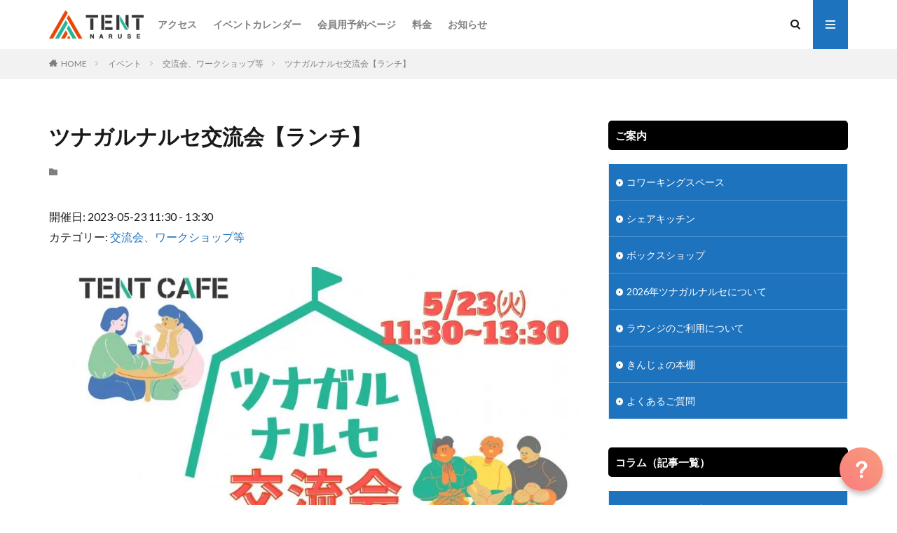

--- FILE ---
content_type: text/html; charset=UTF-8
request_url: https://www.tent-naruse.com/xo_event/20230523lunch/
body_size: 17935
content:

<!DOCTYPE html>

<html lang="ja" prefix="og: http://ogp.me/ns#" class="t-html 
">

<head prefix="og: http://ogp.me/ns# fb: http://ogp.me/ns/fb# article: http://ogp.me/ns/article#">
<meta charset="UTF-8">
<title>ツナガルナルセ交流会【ランチ】│町田市のコワーキングスペース &amp; シェアキッチンTENT成瀬</title>
<meta name='robots' content='max-image-preview:large' />
<link rel='dns-prefetch' href='//stats.wp.com' />
<link rel='preconnect' href='//c0.wp.com' />
<link rel='preconnect' href='//i0.wp.com' />
<link rel="alternate" title="oEmbed (JSON)" type="application/json+oembed" href="https://www.tent-naruse.com/wp-json/oembed/1.0/embed?url=https%3A%2F%2Fwww.tent-naruse.com%2Fxo_event%2F20230523lunch%2F" />
<link rel="alternate" title="oEmbed (XML)" type="text/xml+oembed" href="https://www.tent-naruse.com/wp-json/oembed/1.0/embed?url=https%3A%2F%2Fwww.tent-naruse.com%2Fxo_event%2F20230523lunch%2F&#038;format=xml" />
<style id='wp-img-auto-sizes-contain-inline-css' type='text/css'>
img:is([sizes=auto i],[sizes^="auto," i]){contain-intrinsic-size:3000px 1500px}
/*# sourceURL=wp-img-auto-sizes-contain-inline-css */
</style>
<link rel='stylesheet' id='dashicons-css' href='https://c0.wp.com/c/6.9/wp-includes/css/dashicons.min.css' type='text/css' media='all' />
<link rel='stylesheet' id='thickbox-css' href='https://c0.wp.com/c/6.9/wp-includes/js/thickbox/thickbox.css' type='text/css' media='all' />
<link rel='stylesheet' id='sbi_styles-css' href='https://www.tent-naruse.com/wp-content/plugins/instagram-feed/css/sbi-styles.min.css?ver=6.10.0' type='text/css' media='all' />
<link rel='stylesheet' id='wp-block-library-css' href='https://c0.wp.com/c/6.9/wp-includes/css/dist/block-library/style.min.css' type='text/css' media='all' />
<style id='wp-block-heading-inline-css' type='text/css'>
h1:where(.wp-block-heading).has-background,h2:where(.wp-block-heading).has-background,h3:where(.wp-block-heading).has-background,h4:where(.wp-block-heading).has-background,h5:where(.wp-block-heading).has-background,h6:where(.wp-block-heading).has-background{padding:1.25em 2.375em}h1.has-text-align-left[style*=writing-mode]:where([style*=vertical-lr]),h1.has-text-align-right[style*=writing-mode]:where([style*=vertical-rl]),h2.has-text-align-left[style*=writing-mode]:where([style*=vertical-lr]),h2.has-text-align-right[style*=writing-mode]:where([style*=vertical-rl]),h3.has-text-align-left[style*=writing-mode]:where([style*=vertical-lr]),h3.has-text-align-right[style*=writing-mode]:where([style*=vertical-rl]),h4.has-text-align-left[style*=writing-mode]:where([style*=vertical-lr]),h4.has-text-align-right[style*=writing-mode]:where([style*=vertical-rl]),h5.has-text-align-left[style*=writing-mode]:where([style*=vertical-lr]),h5.has-text-align-right[style*=writing-mode]:where([style*=vertical-rl]),h6.has-text-align-left[style*=writing-mode]:where([style*=vertical-lr]),h6.has-text-align-right[style*=writing-mode]:where([style*=vertical-rl]){rotate:180deg}
/*# sourceURL=https://c0.wp.com/c/6.9/wp-includes/blocks/heading/style.min.css */
</style>
<style id='wp-block-image-inline-css' type='text/css'>
.wp-block-image>a,.wp-block-image>figure>a{display:inline-block}.wp-block-image img{box-sizing:border-box;height:auto;max-width:100%;vertical-align:bottom}@media not (prefers-reduced-motion){.wp-block-image img.hide{visibility:hidden}.wp-block-image img.show{animation:show-content-image .4s}}.wp-block-image[style*=border-radius] img,.wp-block-image[style*=border-radius]>a{border-radius:inherit}.wp-block-image.has-custom-border img{box-sizing:border-box}.wp-block-image.aligncenter{text-align:center}.wp-block-image.alignfull>a,.wp-block-image.alignwide>a{width:100%}.wp-block-image.alignfull img,.wp-block-image.alignwide img{height:auto;width:100%}.wp-block-image .aligncenter,.wp-block-image .alignleft,.wp-block-image .alignright,.wp-block-image.aligncenter,.wp-block-image.alignleft,.wp-block-image.alignright{display:table}.wp-block-image .aligncenter>figcaption,.wp-block-image .alignleft>figcaption,.wp-block-image .alignright>figcaption,.wp-block-image.aligncenter>figcaption,.wp-block-image.alignleft>figcaption,.wp-block-image.alignright>figcaption{caption-side:bottom;display:table-caption}.wp-block-image .alignleft{float:left;margin:.5em 1em .5em 0}.wp-block-image .alignright{float:right;margin:.5em 0 .5em 1em}.wp-block-image .aligncenter{margin-left:auto;margin-right:auto}.wp-block-image :where(figcaption){margin-bottom:1em;margin-top:.5em}.wp-block-image.is-style-circle-mask img{border-radius:9999px}@supports ((-webkit-mask-image:none) or (mask-image:none)) or (-webkit-mask-image:none){.wp-block-image.is-style-circle-mask img{border-radius:0;-webkit-mask-image:url('data:image/svg+xml;utf8,<svg viewBox="0 0 100 100" xmlns="http://www.w3.org/2000/svg"><circle cx="50" cy="50" r="50"/></svg>');mask-image:url('data:image/svg+xml;utf8,<svg viewBox="0 0 100 100" xmlns="http://www.w3.org/2000/svg"><circle cx="50" cy="50" r="50"/></svg>');mask-mode:alpha;-webkit-mask-position:center;mask-position:center;-webkit-mask-repeat:no-repeat;mask-repeat:no-repeat;-webkit-mask-size:contain;mask-size:contain}}:root :where(.wp-block-image.is-style-rounded img,.wp-block-image .is-style-rounded img){border-radius:9999px}.wp-block-image figure{margin:0}.wp-lightbox-container{display:flex;flex-direction:column;position:relative}.wp-lightbox-container img{cursor:zoom-in}.wp-lightbox-container img:hover+button{opacity:1}.wp-lightbox-container button{align-items:center;backdrop-filter:blur(16px) saturate(180%);background-color:#5a5a5a40;border:none;border-radius:4px;cursor:zoom-in;display:flex;height:20px;justify-content:center;opacity:0;padding:0;position:absolute;right:16px;text-align:center;top:16px;width:20px;z-index:100}@media not (prefers-reduced-motion){.wp-lightbox-container button{transition:opacity .2s ease}}.wp-lightbox-container button:focus-visible{outline:3px auto #5a5a5a40;outline:3px auto -webkit-focus-ring-color;outline-offset:3px}.wp-lightbox-container button:hover{cursor:pointer;opacity:1}.wp-lightbox-container button:focus{opacity:1}.wp-lightbox-container button:focus,.wp-lightbox-container button:hover,.wp-lightbox-container button:not(:hover):not(:active):not(.has-background){background-color:#5a5a5a40;border:none}.wp-lightbox-overlay{box-sizing:border-box;cursor:zoom-out;height:100vh;left:0;overflow:hidden;position:fixed;top:0;visibility:hidden;width:100%;z-index:100000}.wp-lightbox-overlay .close-button{align-items:center;cursor:pointer;display:flex;justify-content:center;min-height:40px;min-width:40px;padding:0;position:absolute;right:calc(env(safe-area-inset-right) + 16px);top:calc(env(safe-area-inset-top) + 16px);z-index:5000000}.wp-lightbox-overlay .close-button:focus,.wp-lightbox-overlay .close-button:hover,.wp-lightbox-overlay .close-button:not(:hover):not(:active):not(.has-background){background:none;border:none}.wp-lightbox-overlay .lightbox-image-container{height:var(--wp--lightbox-container-height);left:50%;overflow:hidden;position:absolute;top:50%;transform:translate(-50%,-50%);transform-origin:top left;width:var(--wp--lightbox-container-width);z-index:9999999999}.wp-lightbox-overlay .wp-block-image{align-items:center;box-sizing:border-box;display:flex;height:100%;justify-content:center;margin:0;position:relative;transform-origin:0 0;width:100%;z-index:3000000}.wp-lightbox-overlay .wp-block-image img{height:var(--wp--lightbox-image-height);min-height:var(--wp--lightbox-image-height);min-width:var(--wp--lightbox-image-width);width:var(--wp--lightbox-image-width)}.wp-lightbox-overlay .wp-block-image figcaption{display:none}.wp-lightbox-overlay button{background:none;border:none}.wp-lightbox-overlay .scrim{background-color:#fff;height:100%;opacity:.9;position:absolute;width:100%;z-index:2000000}.wp-lightbox-overlay.active{visibility:visible}@media not (prefers-reduced-motion){.wp-lightbox-overlay.active{animation:turn-on-visibility .25s both}.wp-lightbox-overlay.active img{animation:turn-on-visibility .35s both}.wp-lightbox-overlay.show-closing-animation:not(.active){animation:turn-off-visibility .35s both}.wp-lightbox-overlay.show-closing-animation:not(.active) img{animation:turn-off-visibility .25s both}.wp-lightbox-overlay.zoom.active{animation:none;opacity:1;visibility:visible}.wp-lightbox-overlay.zoom.active .lightbox-image-container{animation:lightbox-zoom-in .4s}.wp-lightbox-overlay.zoom.active .lightbox-image-container img{animation:none}.wp-lightbox-overlay.zoom.active .scrim{animation:turn-on-visibility .4s forwards}.wp-lightbox-overlay.zoom.show-closing-animation:not(.active){animation:none}.wp-lightbox-overlay.zoom.show-closing-animation:not(.active) .lightbox-image-container{animation:lightbox-zoom-out .4s}.wp-lightbox-overlay.zoom.show-closing-animation:not(.active) .lightbox-image-container img{animation:none}.wp-lightbox-overlay.zoom.show-closing-animation:not(.active) .scrim{animation:turn-off-visibility .4s forwards}}@keyframes show-content-image{0%{visibility:hidden}99%{visibility:hidden}to{visibility:visible}}@keyframes turn-on-visibility{0%{opacity:0}to{opacity:1}}@keyframes turn-off-visibility{0%{opacity:1;visibility:visible}99%{opacity:0;visibility:visible}to{opacity:0;visibility:hidden}}@keyframes lightbox-zoom-in{0%{transform:translate(calc((-100vw + var(--wp--lightbox-scrollbar-width))/2 + var(--wp--lightbox-initial-left-position)),calc(-50vh + var(--wp--lightbox-initial-top-position))) scale(var(--wp--lightbox-scale))}to{transform:translate(-50%,-50%) scale(1)}}@keyframes lightbox-zoom-out{0%{transform:translate(-50%,-50%) scale(1);visibility:visible}99%{visibility:visible}to{transform:translate(calc((-100vw + var(--wp--lightbox-scrollbar-width))/2 + var(--wp--lightbox-initial-left-position)),calc(-50vh + var(--wp--lightbox-initial-top-position))) scale(var(--wp--lightbox-scale));visibility:hidden}}
/*# sourceURL=https://c0.wp.com/c/6.9/wp-includes/blocks/image/style.min.css */
</style>
<style id='wp-block-list-inline-css' type='text/css'>
ol,ul{box-sizing:border-box}:root :where(.wp-block-list.has-background){padding:1.25em 2.375em}
/*# sourceURL=https://c0.wp.com/c/6.9/wp-includes/blocks/list/style.min.css */
</style>
<style id='wp-block-columns-inline-css' type='text/css'>
.wp-block-columns{box-sizing:border-box;display:flex;flex-wrap:wrap!important}@media (min-width:782px){.wp-block-columns{flex-wrap:nowrap!important}}.wp-block-columns{align-items:normal!important}.wp-block-columns.are-vertically-aligned-top{align-items:flex-start}.wp-block-columns.are-vertically-aligned-center{align-items:center}.wp-block-columns.are-vertically-aligned-bottom{align-items:flex-end}@media (max-width:781px){.wp-block-columns:not(.is-not-stacked-on-mobile)>.wp-block-column{flex-basis:100%!important}}@media (min-width:782px){.wp-block-columns:not(.is-not-stacked-on-mobile)>.wp-block-column{flex-basis:0;flex-grow:1}.wp-block-columns:not(.is-not-stacked-on-mobile)>.wp-block-column[style*=flex-basis]{flex-grow:0}}.wp-block-columns.is-not-stacked-on-mobile{flex-wrap:nowrap!important}.wp-block-columns.is-not-stacked-on-mobile>.wp-block-column{flex-basis:0;flex-grow:1}.wp-block-columns.is-not-stacked-on-mobile>.wp-block-column[style*=flex-basis]{flex-grow:0}:where(.wp-block-columns){margin-bottom:1.75em}:where(.wp-block-columns.has-background){padding:1.25em 2.375em}.wp-block-column{flex-grow:1;min-width:0;overflow-wrap:break-word;word-break:break-word}.wp-block-column.is-vertically-aligned-top{align-self:flex-start}.wp-block-column.is-vertically-aligned-center{align-self:center}.wp-block-column.is-vertically-aligned-bottom{align-self:flex-end}.wp-block-column.is-vertically-aligned-stretch{align-self:stretch}.wp-block-column.is-vertically-aligned-bottom,.wp-block-column.is-vertically-aligned-center,.wp-block-column.is-vertically-aligned-top{width:100%}
/*# sourceURL=https://c0.wp.com/c/6.9/wp-includes/blocks/columns/style.min.css */
</style>
<style id='wp-block-group-inline-css' type='text/css'>
.wp-block-group{box-sizing:border-box}:where(.wp-block-group.wp-block-group-is-layout-constrained){position:relative}
/*# sourceURL=https://c0.wp.com/c/6.9/wp-includes/blocks/group/style.min.css */
</style>
<style id='wp-block-paragraph-inline-css' type='text/css'>
.is-small-text{font-size:.875em}.is-regular-text{font-size:1em}.is-large-text{font-size:2.25em}.is-larger-text{font-size:3em}.has-drop-cap:not(:focus):first-letter{float:left;font-size:8.4em;font-style:normal;font-weight:100;line-height:.68;margin:.05em .1em 0 0;text-transform:uppercase}body.rtl .has-drop-cap:not(:focus):first-letter{float:none;margin-left:.1em}p.has-drop-cap.has-background{overflow:hidden}:root :where(p.has-background){padding:1.25em 2.375em}:where(p.has-text-color:not(.has-link-color)) a{color:inherit}p.has-text-align-left[style*="writing-mode:vertical-lr"],p.has-text-align-right[style*="writing-mode:vertical-rl"]{rotate:180deg}
/*# sourceURL=https://c0.wp.com/c/6.9/wp-includes/blocks/paragraph/style.min.css */
</style>
<style id='global-styles-inline-css' type='text/css'>
:root{--wp--preset--aspect-ratio--square: 1;--wp--preset--aspect-ratio--4-3: 4/3;--wp--preset--aspect-ratio--3-4: 3/4;--wp--preset--aspect-ratio--3-2: 3/2;--wp--preset--aspect-ratio--2-3: 2/3;--wp--preset--aspect-ratio--16-9: 16/9;--wp--preset--aspect-ratio--9-16: 9/16;--wp--preset--color--black: #000000;--wp--preset--color--cyan-bluish-gray: #abb8c3;--wp--preset--color--white: #ffffff;--wp--preset--color--pale-pink: #f78da7;--wp--preset--color--vivid-red: #cf2e2e;--wp--preset--color--luminous-vivid-orange: #ff6900;--wp--preset--color--luminous-vivid-amber: #fcb900;--wp--preset--color--light-green-cyan: #7bdcb5;--wp--preset--color--vivid-green-cyan: #00d084;--wp--preset--color--pale-cyan-blue: #8ed1fc;--wp--preset--color--vivid-cyan-blue: #0693e3;--wp--preset--color--vivid-purple: #9b51e0;--wp--preset--gradient--vivid-cyan-blue-to-vivid-purple: linear-gradient(135deg,rgb(6,147,227) 0%,rgb(155,81,224) 100%);--wp--preset--gradient--light-green-cyan-to-vivid-green-cyan: linear-gradient(135deg,rgb(122,220,180) 0%,rgb(0,208,130) 100%);--wp--preset--gradient--luminous-vivid-amber-to-luminous-vivid-orange: linear-gradient(135deg,rgb(252,185,0) 0%,rgb(255,105,0) 100%);--wp--preset--gradient--luminous-vivid-orange-to-vivid-red: linear-gradient(135deg,rgb(255,105,0) 0%,rgb(207,46,46) 100%);--wp--preset--gradient--very-light-gray-to-cyan-bluish-gray: linear-gradient(135deg,rgb(238,238,238) 0%,rgb(169,184,195) 100%);--wp--preset--gradient--cool-to-warm-spectrum: linear-gradient(135deg,rgb(74,234,220) 0%,rgb(151,120,209) 20%,rgb(207,42,186) 40%,rgb(238,44,130) 60%,rgb(251,105,98) 80%,rgb(254,248,76) 100%);--wp--preset--gradient--blush-light-purple: linear-gradient(135deg,rgb(255,206,236) 0%,rgb(152,150,240) 100%);--wp--preset--gradient--blush-bordeaux: linear-gradient(135deg,rgb(254,205,165) 0%,rgb(254,45,45) 50%,rgb(107,0,62) 100%);--wp--preset--gradient--luminous-dusk: linear-gradient(135deg,rgb(255,203,112) 0%,rgb(199,81,192) 50%,rgb(65,88,208) 100%);--wp--preset--gradient--pale-ocean: linear-gradient(135deg,rgb(255,245,203) 0%,rgb(182,227,212) 50%,rgb(51,167,181) 100%);--wp--preset--gradient--electric-grass: linear-gradient(135deg,rgb(202,248,128) 0%,rgb(113,206,126) 100%);--wp--preset--gradient--midnight: linear-gradient(135deg,rgb(2,3,129) 0%,rgb(40,116,252) 100%);--wp--preset--font-size--small: 13px;--wp--preset--font-size--medium: 20px;--wp--preset--font-size--large: 36px;--wp--preset--font-size--x-large: 42px;--wp--preset--spacing--20: 0.44rem;--wp--preset--spacing--30: 0.67rem;--wp--preset--spacing--40: 1rem;--wp--preset--spacing--50: 1.5rem;--wp--preset--spacing--60: 2.25rem;--wp--preset--spacing--70: 3.38rem;--wp--preset--spacing--80: 5.06rem;--wp--preset--shadow--natural: 6px 6px 9px rgba(0, 0, 0, 0.2);--wp--preset--shadow--deep: 12px 12px 50px rgba(0, 0, 0, 0.4);--wp--preset--shadow--sharp: 6px 6px 0px rgba(0, 0, 0, 0.2);--wp--preset--shadow--outlined: 6px 6px 0px -3px rgb(255, 255, 255), 6px 6px rgb(0, 0, 0);--wp--preset--shadow--crisp: 6px 6px 0px rgb(0, 0, 0);}:where(.is-layout-flex){gap: 0.5em;}:where(.is-layout-grid){gap: 0.5em;}body .is-layout-flex{display: flex;}.is-layout-flex{flex-wrap: wrap;align-items: center;}.is-layout-flex > :is(*, div){margin: 0;}body .is-layout-grid{display: grid;}.is-layout-grid > :is(*, div){margin: 0;}:where(.wp-block-columns.is-layout-flex){gap: 2em;}:where(.wp-block-columns.is-layout-grid){gap: 2em;}:where(.wp-block-post-template.is-layout-flex){gap: 1.25em;}:where(.wp-block-post-template.is-layout-grid){gap: 1.25em;}.has-black-color{color: var(--wp--preset--color--black) !important;}.has-cyan-bluish-gray-color{color: var(--wp--preset--color--cyan-bluish-gray) !important;}.has-white-color{color: var(--wp--preset--color--white) !important;}.has-pale-pink-color{color: var(--wp--preset--color--pale-pink) !important;}.has-vivid-red-color{color: var(--wp--preset--color--vivid-red) !important;}.has-luminous-vivid-orange-color{color: var(--wp--preset--color--luminous-vivid-orange) !important;}.has-luminous-vivid-amber-color{color: var(--wp--preset--color--luminous-vivid-amber) !important;}.has-light-green-cyan-color{color: var(--wp--preset--color--light-green-cyan) !important;}.has-vivid-green-cyan-color{color: var(--wp--preset--color--vivid-green-cyan) !important;}.has-pale-cyan-blue-color{color: var(--wp--preset--color--pale-cyan-blue) !important;}.has-vivid-cyan-blue-color{color: var(--wp--preset--color--vivid-cyan-blue) !important;}.has-vivid-purple-color{color: var(--wp--preset--color--vivid-purple) !important;}.has-black-background-color{background-color: var(--wp--preset--color--black) !important;}.has-cyan-bluish-gray-background-color{background-color: var(--wp--preset--color--cyan-bluish-gray) !important;}.has-white-background-color{background-color: var(--wp--preset--color--white) !important;}.has-pale-pink-background-color{background-color: var(--wp--preset--color--pale-pink) !important;}.has-vivid-red-background-color{background-color: var(--wp--preset--color--vivid-red) !important;}.has-luminous-vivid-orange-background-color{background-color: var(--wp--preset--color--luminous-vivid-orange) !important;}.has-luminous-vivid-amber-background-color{background-color: var(--wp--preset--color--luminous-vivid-amber) !important;}.has-light-green-cyan-background-color{background-color: var(--wp--preset--color--light-green-cyan) !important;}.has-vivid-green-cyan-background-color{background-color: var(--wp--preset--color--vivid-green-cyan) !important;}.has-pale-cyan-blue-background-color{background-color: var(--wp--preset--color--pale-cyan-blue) !important;}.has-vivid-cyan-blue-background-color{background-color: var(--wp--preset--color--vivid-cyan-blue) !important;}.has-vivid-purple-background-color{background-color: var(--wp--preset--color--vivid-purple) !important;}.has-black-border-color{border-color: var(--wp--preset--color--black) !important;}.has-cyan-bluish-gray-border-color{border-color: var(--wp--preset--color--cyan-bluish-gray) !important;}.has-white-border-color{border-color: var(--wp--preset--color--white) !important;}.has-pale-pink-border-color{border-color: var(--wp--preset--color--pale-pink) !important;}.has-vivid-red-border-color{border-color: var(--wp--preset--color--vivid-red) !important;}.has-luminous-vivid-orange-border-color{border-color: var(--wp--preset--color--luminous-vivid-orange) !important;}.has-luminous-vivid-amber-border-color{border-color: var(--wp--preset--color--luminous-vivid-amber) !important;}.has-light-green-cyan-border-color{border-color: var(--wp--preset--color--light-green-cyan) !important;}.has-vivid-green-cyan-border-color{border-color: var(--wp--preset--color--vivid-green-cyan) !important;}.has-pale-cyan-blue-border-color{border-color: var(--wp--preset--color--pale-cyan-blue) !important;}.has-vivid-cyan-blue-border-color{border-color: var(--wp--preset--color--vivid-cyan-blue) !important;}.has-vivid-purple-border-color{border-color: var(--wp--preset--color--vivid-purple) !important;}.has-vivid-cyan-blue-to-vivid-purple-gradient-background{background: var(--wp--preset--gradient--vivid-cyan-blue-to-vivid-purple) !important;}.has-light-green-cyan-to-vivid-green-cyan-gradient-background{background: var(--wp--preset--gradient--light-green-cyan-to-vivid-green-cyan) !important;}.has-luminous-vivid-amber-to-luminous-vivid-orange-gradient-background{background: var(--wp--preset--gradient--luminous-vivid-amber-to-luminous-vivid-orange) !important;}.has-luminous-vivid-orange-to-vivid-red-gradient-background{background: var(--wp--preset--gradient--luminous-vivid-orange-to-vivid-red) !important;}.has-very-light-gray-to-cyan-bluish-gray-gradient-background{background: var(--wp--preset--gradient--very-light-gray-to-cyan-bluish-gray) !important;}.has-cool-to-warm-spectrum-gradient-background{background: var(--wp--preset--gradient--cool-to-warm-spectrum) !important;}.has-blush-light-purple-gradient-background{background: var(--wp--preset--gradient--blush-light-purple) !important;}.has-blush-bordeaux-gradient-background{background: var(--wp--preset--gradient--blush-bordeaux) !important;}.has-luminous-dusk-gradient-background{background: var(--wp--preset--gradient--luminous-dusk) !important;}.has-pale-ocean-gradient-background{background: var(--wp--preset--gradient--pale-ocean) !important;}.has-electric-grass-gradient-background{background: var(--wp--preset--gradient--electric-grass) !important;}.has-midnight-gradient-background{background: var(--wp--preset--gradient--midnight) !important;}.has-small-font-size{font-size: var(--wp--preset--font-size--small) !important;}.has-medium-font-size{font-size: var(--wp--preset--font-size--medium) !important;}.has-large-font-size{font-size: var(--wp--preset--font-size--large) !important;}.has-x-large-font-size{font-size: var(--wp--preset--font-size--x-large) !important;}
:where(.wp-block-columns.is-layout-flex){gap: 2em;}:where(.wp-block-columns.is-layout-grid){gap: 2em;}
/*# sourceURL=global-styles-inline-css */
</style>
<style id='core-block-supports-inline-css' type='text/css'>
.wp-container-core-columns-is-layout-9d6595d7{flex-wrap:nowrap;}
/*# sourceURL=core-block-supports-inline-css */
</style>

<style id='classic-theme-styles-inline-css' type='text/css'>
/*! This file is auto-generated */
.wp-block-button__link{color:#fff;background-color:#32373c;border-radius:9999px;box-shadow:none;text-decoration:none;padding:calc(.667em + 2px) calc(1.333em + 2px);font-size:1.125em}.wp-block-file__button{background:#32373c;color:#fff;text-decoration:none}
/*# sourceURL=/wp-includes/css/classic-themes.min.css */
</style>
<link rel='stylesheet' id='wpsm_ac-font-awesome-front-css' href='https://www.tent-naruse.com/wp-content/plugins/responsive-accordion-and-collapse/css/font-awesome/css/font-awesome.min.css?ver=6.9' type='text/css' media='all' />
<link rel='stylesheet' id='wpsm_ac_bootstrap-front-css' href='https://www.tent-naruse.com/wp-content/plugins/responsive-accordion-and-collapse/css/bootstrap-front.css?ver=6.9' type='text/css' media='all' />
<link rel='stylesheet' id='xo-event-calendar-css' href='https://www.tent-naruse.com/wp-content/plugins/xo-event-calendar/css/xo-event-calendar.css?ver=3.2.10' type='text/css' media='all' />
<link rel='stylesheet' id='xo-event-calendar-event-calendar-css' href='https://www.tent-naruse.com/wp-content/plugins/xo-event-calendar/build/event-calendar/style-index.css?ver=3.2.10' type='text/css' media='all' />
<script type="text/javascript" src="https://c0.wp.com/c/6.9/wp-includes/js/jquery/jquery.min.js" id="jquery-core-js"></script>
<script type="text/javascript" src="https://c0.wp.com/c/6.9/wp-includes/js/jquery/jquery-migrate.min.js" id="jquery-migrate-js"></script>
<link rel="https://api.w.org/" href="https://www.tent-naruse.com/wp-json/" /><link rel="alternate" title="JSON" type="application/json" href="https://www.tent-naruse.com/wp-json/wp/v2/xo_event/5521" /><!-- Markup (JSON-LD) structured in schema.org ver.4.8.1 START -->
<script type="application/ld+json">
{
    "@context": "https://schema.org",
    "@type": "InternetCafe",
    "name": "Coworking Space and Share Kitchen",
    "image": "https://www.tent-naruse.com/wp-content/uploads/2021/07/cMG_2357-1-scaled.jpg",
    "url": "https://www.tent-naruse.com",
    "telephone": "042-785-4541",
    "address": {
        "@type": "PostalAddress",
        "streetAddress": "2-102, Naruse Ekimae Heights ,1-2-1",
        "addressLocality": "Minami Naruse , Machida-City",
        "postalCode": "194-0045",
        "addressCountry": "Japan",
        "addressRegion": "TOKYO"
    },
    "geo": {
        "@type": "GeoCoordinates",
        "latitude": "35.5363901",
        "longitude": "139.4736149"
    },
    "openingHours": [
        "Mo-Su 09:00-20:00"
    ]
}
</script>
<script type="application/ld+json">
{
    "@context": "https://schema.org",
    "@type": "LocalBusiness",
    "name": "TENT成瀬 コワーキングスペース&amp;シェアキッチン",
    "url": "https://www.tent-naruse.com",
    "logo": "https://www.tent-naruse.com/wp-content/uploads/2020/10/正方形_300.jpg",
    "contactPoint": [
        {
            "@type": "ContactPoint",
            "telephone": "81427854541",
            "contactType": "customer service",
            "email": "hello@tent-naruse.com",
            "areaServed": [
                "JP"
            ],
            "availableLanguage": [
                "Japanese"
            ]
        }
    ],
    "sameAs": [
        "https://www.facebook.com/tentnaruse/",
        "https://twitter.com/tent_naruse/",
        "https://www.instagram.com/tent_naruse/"
    ]
}
</script>
<script type="application/ld+json">
{
    "@context": "https://schema.org",
    "@type": "WebSite",
    "name": "TENT成瀬 コワーキングスペース&amp;シェアキッチン",
    "alternateName": "TENT Naruse",
    "url": "https://www.tent-naruse.com"
}
</script>
<script type="application/ld+json">
{
    "@context": "https://schema.org",
    "@type": "InternetCafe",
    "name": "Coworking Space and Share Kitchen",
    "image": "https://www.tent-naruse.com/wp-content/uploads/2021/07/cMG_2357-1-scaled.jpg",
    "url": "https://www.tent-naruse.com",
    "telephone": "042-785-4541",
    "address": {
        "@type": "PostalAddress",
        "streetAddress": "2-102, Naruse Ekimae Heights ,1-2-1",
        "addressLocality": "Minami Naruse , Machida-City",
        "postalCode": "194-0045",
        "addressCountry": "Japan",
        "addressRegion": "TOKYO"
    },
    "geo": {
        "@type": "GeoCoordinates",
        "latitude": "35.5363901",
        "longitude": "139.4736149"
    },
    "openingHours": [
        "Mo-Su 09:00-20:00"
    ]
}
</script>
<script type="application/ld+json">
{
    "@context": "https://schema.org",
    "@type": "LocalBusiness",
    "name": "TENT成瀬 コワーキングスペース&amp;シェアキッチン",
    "url": "https://www.tent-naruse.com",
    "logo": "https://www.tent-naruse.com/wp-content/uploads/2020/10/正方形_300.jpg",
    "contactPoint": [
        {
            "@type": "ContactPoint",
            "telephone": "81427854541",
            "contactType": "customer service",
            "email": "hello@tent-naruse.com",
            "areaServed": [
                "JP"
            ],
            "availableLanguage": [
                "Japanese"
            ]
        }
    ],
    "sameAs": [
        "https://www.facebook.com/tentnaruse/",
        "https://twitter.com/tent_naruse/",
        "https://www.instagram.com/tent_naruse/"
    ]
}
</script>
<script type="application/ld+json">
{
    "@context": "https://schema.org",
    "@type": "WebSite",
    "name": "TENT成瀬 コワーキングスペース&amp;シェアキッチン",
    "alternateName": "TENT Naruse",
    "url": "https://www.tent-naruse.com"
}
</script>
<!-- Markup (JSON-LD) structured in schema.org END -->
	<style>img#wpstats{display:none}</style>
		<link rel="amphtml" href="https://www.tent-naruse.com/xo_event/20230523lunch/?type=AMP">
<link rel="stylesheet" href="https://www.tent-naruse.com/wp-content/themes/the-thor/css/icon.min.css">
<link rel="stylesheet" href="https://fonts.googleapis.com/css?family=Lato:100,300,400,700,900">
<link rel="stylesheet" href="https://fonts.googleapis.com/css?family=Fjalla+One">
<link rel="stylesheet" href="https://fonts.googleapis.com/css?family=Noto+Sans+JP:100,200,300,400,500,600,700,800,900">
<link rel="stylesheet" href="https://www.tent-naruse.com/wp-content/themes/the-thor/style.min.css">
<link rel="manifest" href="https://www.tent-naruse.com/wp-content/themes/the-thor/js/manifest.json">
<link rel="canonical" href="https://www.tent-naruse.com/xo_event/20230523lunch/" />
<script src="https://ajax.googleapis.com/ajax/libs/jquery/1.12.4/jquery.min.js"></script>
<meta http-equiv="X-UA-Compatible" content="IE=edge">
<meta name="viewport" content="width=device-width, initial-scale=1, viewport-fit=cover"/>
<style>
.widget.widget_nav_menu ul.menu{border-color: rgba(30,115,190,0.15);}.widget.widget_nav_menu ul.menu li{border-color: rgba(30,115,190,0.75);}.widget.widget_nav_menu ul.menu .sub-menu li{border-color: rgba(30,115,190,0.15);}.widget.widget_nav_menu ul.menu .sub-menu li .sub-menu li:first-child{border-color: rgba(30,115,190,0.15);}.widget.widget_nav_menu ul.menu li a:hover{background-color: rgba(30,115,190,0.75);}.widget.widget_nav_menu ul.menu .current-menu-item > a{background-color: rgba(30,115,190,0.75);}.widget.widget_nav_menu ul.menu li .sub-menu li a:before {color:#1e73be;}.widget.widget_nav_menu ul.menu li a{background-color:#1e73be;}.widget.widget_nav_menu ul.menu .sub-menu a:hover{color:#1e73be;}.widget.widget_nav_menu ul.menu .sub-menu .current-menu-item a{color:#1e73be;}.widget.widget_categories ul{border-color: rgba(30,115,190,0.15);}.widget.widget_categories ul li{border-color: rgba(30,115,190,0.75);}.widget.widget_categories ul .children li{border-color: rgba(30,115,190,0.15);}.widget.widget_categories ul .children li .children li:first-child{border-color: rgba(30,115,190,0.15);}.widget.widget_categories ul li a:hover{background-color: rgba(30,115,190,0.75);}.widget.widget_categories ul .current-menu-item > a{background-color: rgba(30,115,190,0.75);}.widget.widget_categories ul li .children li a:before {color:#1e73be;}.widget.widget_categories ul li a{background-color:#1e73be;}.widget.widget_categories ul .children a:hover{color:#1e73be;}.widget.widget_categories ul .children .current-menu-item a{color:#1e73be;}.widgetSearch__input:hover{border-color:#1e73be;}.widgetCatTitle{background-color:#1e73be;}.widgetCatTitle__inner{background-color:#1e73be;}.widgetSearch__submit:hover{background-color:#1e73be;}.widgetProfile__sns{background-color:#1e73be;}.widget.widget_calendar .calendar_wrap tbody a:hover{background-color:#1e73be;}.widget ul li a:hover{color:#1e73be;}.widget.widget_rss .rsswidget:hover{color:#1e73be;}.widget.widget_tag_cloud a:hover{background-color:#1e73be;}.widget select:hover{border-color:#1e73be;}.widgetSearch__checkLabel:hover:after{border-color:#1e73be;}.widgetSearch__check:checked .widgetSearch__checkLabel:before, .widgetSearch__check:checked + .widgetSearch__checkLabel:before{border-color:#1e73be;}.widgetTab__item.current{border-top-color:#1e73be;}.widgetTab__item:hover{border-top-color:#1e73be;}.searchHead__title{background-color:#1e73be;}.searchHead__submit:hover{color:#1e73be;}.menuBtn__close:hover{color:#1e73be;}.menuBtn__link:hover{color:#1e73be;}@media only screen and (min-width: 992px){.menuBtn__link {background-color:#1e73be;}}.t-headerCenter .menuBtn__link:hover{color:#1e73be;}.searchBtn__close:hover{color:#1e73be;}.searchBtn__link:hover{color:#1e73be;}.breadcrumb__item a:hover{color:#1e73be;}.pager__item{color:#1e73be;}.pager__item:hover, .pager__item-current{background-color:#1e73be; color:#fff;}.page-numbers{color:#1e73be;}.page-numbers:hover, .page-numbers.current{background-color:#1e73be; color:#fff;}.pagePager__item{color:#1e73be;}.pagePager__item:hover, .pagePager__item-current{background-color:#1e73be; color:#fff;}.heading a:hover{color:#1e73be;}.eyecatch__cat{background-color:#1e73be;}.the__category{background-color:#1e73be;}.dateList__item a:hover{color:#1e73be;}.controllerFooter__item:last-child{background-color:#1e73be;}.controllerFooter__close{background-color:#1e73be;}.bottomFooter__topBtn{background-color:#1e73be;}.mask-color{background-color:#1e73be;}.mask-colorgray{background-color:#1e73be;}.pickup3__item{background-color:#1e73be;}.categoryBox__title{color:#1e73be;}.comments__list .comment-meta{background-color:#1e73be;}.comment-respond .submit{background-color:#1e73be;}.prevNext__pop{background-color:#1e73be;}.swiper-pagination-bullet-active{background-color:#1e73be;}.swiper-slider .swiper-button-next, .swiper-slider .swiper-container-rtl .swiper-button-prev, .swiper-slider .swiper-button-prev, .swiper-slider .swiper-container-rtl .swiper-button-next	{background-color:#1e73be;}.snsFooter{background-color:#1e73be}.widget-main .heading.heading-widget{background-color:#1e73be}.widget-main .heading.heading-widgetsimple{background-color:#1e73be}.widget-main .heading.heading-widgetsimplewide{background-color:#1e73be}.widget-main .heading.heading-widgetwide{background-color:#1e73be}.widget-main .heading.heading-widgetbottom:before{border-color:#1e73be}.widget-main .heading.heading-widgetborder{border-color:#1e73be}.widget-main .heading.heading-widgetborder::before,.widget-main .heading.heading-widgetborder::after{background-color:#1e73be}.widget-side .heading.heading-widget{background-color:#000000}.widget-side .heading.heading-widgetsimple{background-color:#000000}.widget-side .heading.heading-widgetsimplewide{background-color:#000000}.widget-side .heading.heading-widgetwide{background-color:#000000}.widget-side .heading.heading-widgetbottom:before{border-color:#000000}.widget-side .heading.heading-widgetborder{border-color:#000000}.widget-side .heading.heading-widgetborder::before,.widget-side .heading.heading-widgetborder::after{background-color:#000000}.widget-foot .heading.heading-widget{background-color:#1e73be}.widget-foot .heading.heading-widgetsimple{background-color:#1e73be}.widget-foot .heading.heading-widgetsimplewide{background-color:#1e73be}.widget-foot .heading.heading-widgetwide{background-color:#1e73be}.widget-foot .heading.heading-widgetbottom:before{border-color:#1e73be}.widget-foot .heading.heading-widgetborder{border-color:#1e73be}.widget-foot .heading.heading-widgetborder::before,.widget-foot .heading.heading-widgetborder::after{background-color:#1e73be}.widget-menu .heading.heading-widget{background-color:#1e73be}.widget-menu .heading.heading-widgetsimple{background-color:#1e73be}.widget-menu .heading.heading-widgetsimplewide{background-color:#1e73be}.widget-menu .heading.heading-widgetwide{background-color:#1e73be}.widget-menu .heading.heading-widgetbottom:before{border-color:#1e73be}.widget-menu .heading.heading-widgetborder{border-color:#1e73be}.widget-menu .heading.heading-widgetborder::before,.widget-menu .heading.heading-widgetborder::after{background-color:#1e73be}.pickupHead{background-color:#dd9933}.rankingBox__bg{background-color:#1e73be}.the__ribbon{background-color:#1e73be}.the__ribbon:after{border-left-color:#1e73be; border-right-color:#1e73be}.content .afTagBox__btnDetail{background-color:#1e73be;}.widget .widgetAfTag__btnDetail{background-color:#1e73be;}.content .afTagBox__btnAf{background-color:#1e73be;}.widget .widgetAfTag__btnAf{background-color:#1e73be;}.content a{color:#1e73be;}.phrase a{color:#1e73be;}.content .sitemap li a:hover{color:#1e73be;}.content h2 a:hover,.content h3 a:hover,.content h4 a:hover,.content h5 a:hover{color:#1e73be;}.content ul.menu li a:hover{color:#1e73be;}.content .es-LiconBox:before{background-color:#a83f3f;}.content .es-LiconCircle:before{background-color:#a83f3f;}.content .es-BTiconBox:before{background-color:#a83f3f;}.content .es-BTiconCircle:before{background-color:#a83f3f;}.content .es-BiconObi{border-color:#a83f3f;}.content .es-BiconCorner:before{background-color:#a83f3f;}.content .es-BiconCircle:before{background-color:#a83f3f;}.content .es-BmarkHatena::before{background-color:#005293;}.content .es-BmarkExcl::before{background-color:#b60105;}.content .es-BmarkQ::before{background-color:#005293;}.content .es-BmarkQ::after{border-top-color:#005293;}.content .es-BmarkA::before{color:#b60105;}.content .es-BsubTradi::before{color:#ffffff;background-color:#b60105;border-color:#b60105;}.btn__link-primary{color:#ffffff; background-color:#3f3f3f;}.content .btn__link-primary{color:#ffffff; background-color:#3f3f3f;}.searchBtn__contentInner .btn__link-search{color:#ffffff; background-color:#3f3f3f;}.btn__link-secondary{color:#ffffff; background-color:#3f3f3f;}.content .btn__link-secondary{color:#ffffff; background-color:#3f3f3f;}.btn__link-search{color:#ffffff; background-color:#3f3f3f;}.btn__link-normal{color:#3f3f3f;}.content .btn__link-normal{color:#3f3f3f;}.btn__link-normal:hover{background-color:#3f3f3f;}.content .btn__link-normal:hover{background-color:#3f3f3f;}.comments__list .comment-reply-link{color:#3f3f3f;}.comments__list .comment-reply-link:hover{background-color:#3f3f3f;}@media only screen and (min-width: 992px){.subNavi__link-pickup{color:#3f3f3f;}}@media only screen and (min-width: 992px){.subNavi__link-pickup:hover{background-color:#3f3f3f;}}.content h2{color:#191919}.content h3{color:#191919}.content h4{color:#191919}.content h5{color:#191919}.content ul > li::before{color:#a83f3f;}.partsUl-6 ul{border-color:#191919; background-color:#f2f2f2;}.content ol > li::before{color:#a83f3f; border-color:#a83f3f;}.content ol > li > ol > li::before{background-color:#a83f3f; border-color:#a83f3f;}.content ol > li > ol > li > ol > li::before{color:#a83f3f; border-color:#a83f3f;}.content ol{color:#191919;}.content .balloon .balloon__text{color:#191919; background-color:#f2f2f2;}.content .balloon .balloon__text-left:before{border-left-color:#f2f2f2;}.content .balloon .balloon__text-right:before{border-right-color:#f2f2f2;}.content .balloon-boder .balloon__text{color:#191919; background-color:#ffffff;  border-color:#d8d8d8;}.content .balloon-boder .balloon__text-left:before{border-left-color:#d8d8d8;}.content .balloon-boder .balloon__text-left:after{border-left-color:#ffffff;}.content .balloon-boder .balloon__text-right:before{border-right-color:#d8d8d8;}.content .balloon-boder .balloon__text-right:after{border-right-color:#ffffff;}.content blockquote{color:#191919; background-color:#f2f2f2;}.content blockquote::before{color:#d8d8d8;}.content table{color:#191919; border-top-color:#E5E5E5; border-left-color:#E5E5E5;}.content table th{background:#7f7f7f; color:#ffffff; ;border-right-color:#E5E5E5; border-bottom-color:#E5E5E5;}.content table td{background:#ffffff; ;border-right-color:#E5E5E5; border-bottom-color:#E5E5E5;}.content table tr:nth-child(odd) td{background-color:#f2f2f2;}
</style>
<link rel="icon" href="https://i0.wp.com/www.tent-naruse.com/wp-content/uploads/2020/10/cropped-%E6%AD%A3%E6%96%B9%E5%BD%A2_300-1.jpg?fit=32%2C32&#038;ssl=1" sizes="32x32" />
<link rel="icon" href="https://i0.wp.com/www.tent-naruse.com/wp-content/uploads/2020/10/cropped-%E6%AD%A3%E6%96%B9%E5%BD%A2_300-1.jpg?fit=192%2C192&#038;ssl=1" sizes="192x192" />
<link rel="apple-touch-icon" href="https://i0.wp.com/www.tent-naruse.com/wp-content/uploads/2020/10/cropped-%E6%AD%A3%E6%96%B9%E5%BD%A2_300-1.jpg?fit=180%2C180&#038;ssl=1" />
<meta name="msapplication-TileImage" content="https://i0.wp.com/www.tent-naruse.com/wp-content/uploads/2020/10/cropped-%E6%AD%A3%E6%96%B9%E5%BD%A2_300-1.jpg?fit=270%2C270&#038;ssl=1" />
<link rel="alternate" type="application/rss+xml" title="RSS" href="https://www.tent-naruse.com/rsslatest.xml" /><!– Global site tag (gtag.js) – Google Analytics –>
<script async src='https://www.googletagmanager.com/gtag/js?id=G-PN5K0G8SCS'></script>
<script>
    window.dataLayer = window.dataLayer || [];
    function gtag(){dataLayer.push(arguments);}
    gtag('js', new Date());
    gtag('config', 'G-PN5K0G8SCS');
    
</script>
<!– /Global site tag (gtag.js) – Google Analytics –>
<meta property="og:site_name" content="町田市のコワーキングスペース &amp; シェアキッチンTENT成瀬" />
<meta property="og:type" content="article" />
<meta property="og:title" content="ツナガルナルセ交流会【ランチ】" />
<meta property="og:description" content="開催日: 2023-05-23 11:30 - 13:30カテゴリー: 交流会、ワークショップ等 TENTの会員さまやサンカク広場イベント出店者さま、近隣にお住まいの方・お勤めの方、コワーキングスペー [&hellip;]" />
<meta property="og:url" content="https://www.tent-naruse.com/xo_event/20230523lunch/" />
<meta property="og:image" content="https://i0.wp.com/www.tent-naruse.com/wp-content/uploads/2022/11/%E7%B8%A6%E3%83%AD%E3%82%B4%E3%82%AB%E3%83%A9%E3%83%BC.png?fit=350%2C244&ssl=1" />
<meta name="twitter:card" content="summary" />
<meta name="twitter:site" content="@tent_naruse" />

<!-- Global site tag (gtag.js) - Google Analytics -->
<script async src="https://www.googletagmanager.com/gtag/js?id=G-PN5K0G8SCS"></script>
<script>
  window.dataLayer = window.dataLayer || [];
  function gtag(){dataLayer.push(arguments);}
  gtag('js', new Date());

  gtag('config', 'G-PN5K0G8SCS');
</script>
</head>
<body data-rsssl=1 class=" t-logoSp t-logoPc40" id="top">


  <!--l-header-->
  <header class="l-header">
    <div class="container container-header">

      <!--logo-->
			<p class="siteTitle">
				<a class="siteTitle__link" href="https://www.tent-naruse.com">
											<img class="siteTitle__logo" src="https://i0.wp.com/www.tent-naruse.com/wp-content/uploads/2020/11/logo_rectangle.png?fit=405%2C120&ssl=1" alt="町田市のコワーキングスペース &amp; シェアキッチンTENT成瀬" width="405" height="120" >
					        </a>
      </p>      <!--/logo-->


      				<!--globalNavi-->
				<nav class="globalNavi">
					<div class="globalNavi__inner">
            <ul class="globalNavi__list"><li id="menu-item-8996" class="menu-item menu-item-type-post_type menu-item-object-page menu-item-8996"><a href="https://www.tent-naruse.com/access_overview/">アクセス</a></li>
<li id="menu-item-9004" class="menu-item menu-item-type-custom menu-item-object-custom menu-item-9004"><a href="https://www.tent-naruse.com/calendar/">イベントカレンダー</a></li>
<li id="menu-item-9002" class="menu-item menu-item-type-custom menu-item-object-custom menu-item-9002"><a href="https://airrsv.net/tentnaruse/calendar">会員用予約ページ</a></li>
<li id="menu-item-8997" class="menu-item menu-item-type-post_type menu-item-object-page menu-item-8997"><a href="https://www.tent-naruse.com/price/">料金</a></li>
<li id="menu-item-9436" class="menu-item menu-item-type-custom menu-item-object-custom menu-item-9436"><a href="https://www.tent-naruse.com/custom/">お知らせ</a></li>
</ul>					</div>
				</nav>
				<!--/globalNavi-->
			

							<!--subNavi-->
				<nav class="subNavi">
	        	        				</nav>
				<!--/subNavi-->
			

            <!--searchBtn-->
			<div class="searchBtn ">
        <input class="searchBtn__checkbox" id="searchBtn-checkbox" type="checkbox">
        <label class="searchBtn__link searchBtn__link-text icon-search" for="searchBtn-checkbox"></label>
        <label class="searchBtn__unshown" for="searchBtn-checkbox"></label>

        <div class="searchBtn__content">
          <div class="searchBtn__scroll">
            <label class="searchBtn__close" for="searchBtn-checkbox"><i class="icon-close"></i>CLOSE</label>
            <div class="searchBtn__contentInner">
              <aside class="widget">
  <div class="widgetSearch">
    <form method="get" action="https://www.tent-naruse.com" target="_top">
  <div class="widgetSearch__contents">
    <h3 class="heading heading-tertiary">キーワード</h3>
    <input class="widgetSearch__input widgetSearch__input-max" type="text" name="s" placeholder="キーワードを入力" value="">

        <ol class="widgetSearch__word">
            <li class="widgetSearch__wordItem"><a href="https://www.tent-naruse.com?s=プラン">プラン</a></li>
	              <li class="widgetSearch__wordItem"><a href="https://www.tent-naruse.com?s=シェアキッチン">シェアキッチン</a></li>
	              <li class="widgetSearch__wordItem"><a href="https://www.tent-naruse.com?s=アクセス">アクセス</a></li>
	              <li class="widgetSearch__wordItem"><a href="https://www.tent-naruse.com?s=料金">料金</a></li>
	            </ol>
    
  </div>

  <div class="widgetSearch__contents">
    <h3 class="heading heading-tertiary">カテゴリー</h3>
	<select  name='cat' id='cat_6971186e5352c' class='widgetSearch__select'>
	<option value=''>カテゴリーを選択</option>
	<option class="level-0" value="4">コワーキング関連</option>
	<option class="level-0" value="7">キッチン関連</option>
	<option class="level-0" value="21">ボックス関連</option>
	<option class="level-0" value="53">その他（イベントなど）</option>
	<option class="level-0" value="133">ツナガルナルセ</option>
	<option class="level-0" value="135">ラウンジ利用・店内イベントなど</option>
	<option class="level-0" value="134">なぞとき企画</option>
</select>
  </div>

  	<div class="widgetSearch__tag">
    <h3 class="heading heading-tertiary">タグ</h3>
    <label><input class="widgetSearch__check" type="checkbox" name="tag[]" value="art55" /><span class="widgetSearch__checkLabel">ART55</span></label><label><input class="widgetSearch__check" type="checkbox" name="tag[]" value="%e3%82%a2%e3%83%bc%e3%83%88%e5%b1%95%e7%a4%ba" /><span class="widgetSearch__checkLabel">アート展示</span></label><label><input class="widgetSearch__check" type="checkbox" name="tag[]" value="%e8%bb%92%e5%85%88" /><span class="widgetSearch__checkLabel">軒先</span></label><label><input class="widgetSearch__check" type="checkbox" name="tag[]" value="%e3%81%8d%e3%82%93%e3%81%98%e3%82%87%e3%81%ae%e6%9c%ac%e6%a3%9a" /><span class="widgetSearch__checkLabel">きんじょの本棚</span></label><label><input class="widgetSearch__check" type="checkbox" name="tag[]" value="%e3%82%b7%e3%82%a7%e3%82%a2%e3%82%ad%e3%83%83%e3%83%81%e3%83%b3" /><span class="widgetSearch__checkLabel">シェアキッチン</span></label><label><input class="widgetSearch__check" type="checkbox" name="tag[]" value="%e3%82%bb%e3%83%9f%e3%83%8a%e3%83%bc" /><span class="widgetSearch__checkLabel">セミナー</span></label><label><input class="widgetSearch__check" type="checkbox" name="tag[]" value="%e3%83%84%e3%83%8a%e3%82%ac%e3%83%ab%e3%83%8a%e3%83%ab%e3%82%bb" /><span class="widgetSearch__checkLabel">ツナガルナルセ</span></label><label><input class="widgetSearch__check" type="checkbox" name="tag[]" value="%e3%83%93%e3%82%a2%e3%82%ac%e3%83%bc%e3%83%87%e3%83%b3" /><span class="widgetSearch__checkLabel">ビアガーデン</span></label><label><input class="widgetSearch__check" type="checkbox" name="tag[]" value="%e3%83%9e%e3%82%b8%e3%83%83%e3%82%af%e3%82%b7%e3%83%a7%e3%83%bc" /><span class="widgetSearch__checkLabel">マジックショー</span></label><label><input class="widgetSearch__check" type="checkbox" name="tag[]" value="%e3%83%9e%e3%83%ab%e3%82%b7%e3%82%a7" /><span class="widgetSearch__checkLabel">マルシェ</span></label><label><input class="widgetSearch__check" type="checkbox" name="tag[]" value="%e3%83%ac%e3%83%b3%e3%82%bf%e3%83%ab%e3%82%b9%e3%83%9a%e3%83%bc%e3%82%b9" /><span class="widgetSearch__checkLabel">レンタルスペース</span></label><label><input class="widgetSearch__check" type="checkbox" name="tag[]" value="%e5%8b%89%e5%bc%b7%e4%bc%9a" /><span class="widgetSearch__checkLabel">勉強会</span></label><label><input class="widgetSearch__check" type="checkbox" name="tag[]" value="%e6%88%90%e7%80%ac" /><span class="widgetSearch__checkLabel">成瀬</span></label><label><input class="widgetSearch__check" type="checkbox" name="tag[]" value="%e7%94%ba%e7%94%b0%e5%b8%82" /><span class="widgetSearch__checkLabel">町田市</span></label><label><input class="widgetSearch__check" type="checkbox" name="tag[]" value="%e8%aa%ad%e6%9b%b8%e4%bc%9a" /><span class="widgetSearch__checkLabel">読書会</span></label><label><input class="widgetSearch__check" type="checkbox" name="tag[]" value="%e9%9d%92%e7%a9%ba%e5%b8%82" /><span class="widgetSearch__checkLabel">青空市</span></label><label><input class="widgetSearch__check" type="checkbox" name="tag[]" value="%e9%a7%85%e5%89%8d" /><span class="widgetSearch__checkLabel">駅前</span></label>  </div>
  
  <div class="btn btn-search">
    <button class="btn__link btn__link-search" type="submit" value="search">検索</button>
  </div>
</form>
  </div>
</aside>
            </div>
          </div>
        </div>
      </div>
			<!--/searchBtn-->
      

            <!--menuBtn-->
			<div class="menuBtn ">
        <input class="menuBtn__checkbox" id="menuBtn-checkbox" type="checkbox">
        <label class="menuBtn__link menuBtn__link-text icon-menu" for="menuBtn-checkbox"></label>
        <label class="menuBtn__unshown" for="menuBtn-checkbox"></label>
        <div class="menuBtn__content">
          <div class="menuBtn__scroll">
            <label class="menuBtn__close" for="menuBtn-checkbox"><i class="icon-close"></i>CLOSE</label>
            <div class="menuBtn__contentInner">
																														<aside class="widget widget-menu widget_block">
<div class="wp-block-group"><div class="wp-block-group__inner-container is-layout-constrained wp-block-group-is-layout-constrained"><div class="widget widget_nav_menu"><h2 class="widgettitle">ご案内</h2><div class="menu-%e3%82%b5%e3%82%a4%e3%83%89%e3%83%a1%e3%83%8b%e3%83%a5%e3%83%bc-container"><ul id="menu-%e3%82%b5%e3%82%a4%e3%83%89%e3%83%a1%e3%83%8b%e3%83%a5%e3%83%bc" class="menu"><li id="menu-item-9459" class="menu-item menu-item-type-post_type menu-item-object-page menu-item-9459"><a href="https://www.tent-naruse.com/coworking-space/">コワーキングスペース</a></li>
<li id="menu-item-9457" class="menu-item menu-item-type-post_type menu-item-object-page menu-item-9457"><a href="https://www.tent-naruse.com/kitchenfacility/">シェアキッチン</a></li>
<li id="menu-item-9458" class="menu-item menu-item-type-post_type menu-item-object-page menu-item-9458"><a href="https://www.tent-naruse.com/boxshop-2/">ボックスショップ</a></li>
<li id="menu-item-10224" class="menu-item menu-item-type-post_type menu-item-object-page menu-item-10224"><a href="https://www.tent-naruse.com/tunagarunaruse-info/">2026年ツナガルナルセについて</a></li>
<li id="menu-item-9460" class="menu-item menu-item-type-post_type menu-item-object-page menu-item-9460"><a href="https://www.tent-naruse.com/lounge-space/">ラウンジのご利用について</a></li>
<li id="menu-item-9455" class="menu-item menu-item-type-post_type menu-item-object-page menu-item-9455"><a href="https://www.tent-naruse.com/kinjos-bookshelf/">きんじょの本棚</a></li>
<li id="menu-item-9456" class="menu-item menu-item-type-post_type menu-item-object-page menu-item-9456"><a href="https://www.tent-naruse.com/faq/">よくあるご質問</a></li>
</ul></div></div></div></div>
</aside><aside class="widget widget-menu widget_categories"><h2 class="heading heading-widget">コラム（記事一覧）</h2><form action="https://www.tent-naruse.com" method="get"><label class="screen-reader-text" for="cat">コラム（記事一覧）</label><select  name='cat' id='cat' class='postform'>
	<option value='-1'>カテゴリーを選択</option>
	<option class="level-0" value="4">コワーキング関連</option>
	<option class="level-0" value="7">キッチン関連</option>
	<option class="level-0" value="21">ボックス関連</option>
	<option class="level-0" value="53">その他（イベントなど）</option>
	<option class="level-1" value="133">&nbsp;&nbsp;&nbsp;ツナガルナルセ</option>
	<option class="level-1" value="135">&nbsp;&nbsp;&nbsp;ラウンジ利用・店内イベントなど</option>
	<option class="level-1" value="134">&nbsp;&nbsp;&nbsp;なぞとき企画</option>
</select>
</form><script type="text/javascript">
/* <![CDATA[ */

( ( dropdownId ) => {
	const dropdown = document.getElementById( dropdownId );
	function onSelectChange() {
		setTimeout( () => {
			if ( 'escape' === dropdown.dataset.lastkey ) {
				return;
			}
			if ( dropdown.value && parseInt( dropdown.value ) > 0 && dropdown instanceof HTMLSelectElement ) {
				dropdown.parentElement.submit();
			}
		}, 250 );
	}
	function onKeyUp( event ) {
		if ( 'Escape' === event.key ) {
			dropdown.dataset.lastkey = 'escape';
		} else {
			delete dropdown.dataset.lastkey;
		}
	}
	function onClick() {
		delete dropdown.dataset.lastkey;
	}
	dropdown.addEventListener( 'keyup', onKeyUp );
	dropdown.addEventListener( 'click', onClick );
	dropdown.addEventListener( 'change', onSelectChange );
})( "cat" );

//# sourceURL=WP_Widget_Categories%3A%3Awidget
/* ]]> */
</script>
</aside>							            </div>
          </div>
        </div>
			</div>
			<!--/menuBtn-->
      
    </div>
  </header>
  <!--/l-header-->


  <!--l-headerBottom-->
  <div class="l-headerBottom">

    
		
	  
  </div>
  <!--l-headerBottom-->

  
  <div class="wider">
    <div class="breadcrumb"><ul class="breadcrumb__list container"><li class="breadcrumb__item icon-home"><a href="https://www.tent-naruse.com">HOME</a></li><li class="breadcrumb__item"><a href="https://www.tent-naruse.com/xo_event/">イベント</a></li><li class="breadcrumb__item"><a href="https://www.tent-naruse.com/xo_event_cat/workshop/">交流会、ワークショップ等</a></li><li class="breadcrumb__item breadcrumb__item-current"><a href="https://www.tent-naruse.com/xo_event/20230523lunch/">ツナガルナルセ交流会【ランチ】</a></li></ul></div>  </div>





  <!--l-wrapper-->
  <div class="l-wrapper">

    <!--l-main-->
        <main class="l-main">





      <div class="dividerBottom">


              <h1 class="heading heading-primary">ツナガルナルセ交流会【ランチ】</h1>

        <ul class="dateList dateList-main">
                                <li class="dateList__item icon-folder"></li>
		                              </ul>

        
      



        

        <!--postContents-->
        <div class="postContents">
          

		            <section class="content partsUl-6">
			<div class="xo-event-meta-details"><div class="xo-event-meta"><span class="xo-event-date">開催日:  2023-05-23 11:30 - 13:30</span><span class="xo-event-category">カテゴリー:  <a href="https://www.tent-naruse.com/xo_event_cat/workshop/" rel="tag">交流会、ワークショップ等</a></span></div></div>

<figure class="wp-block-image size-full is-style-default"><img data-recalc-dims="1" fetchpriority="high" decoding="async" width="920" height="450" src="https://i0.wp.com/www.tent-naruse.com/wp-content/uploads/2023/05/cover-b3ZTPkOLMzG5xAzbcR3zUL8lVHJLW87m.jpg?resize=920%2C450&#038;ssl=1" alt="ランチ交流会" class="wp-image-5579"/></figure>



<p>TENTの会員さまやサンカク広場イベント出店者さま、近隣にお住まいの方・お勤めの方、コワーキングスペース&amp;シェアキッチンTENT成瀬で「ツナガル」、ランチ会を開催します。</p>



<p>TENT成瀬は、多くの方とつながり、皆さまの「夢を応援する」お役に立ちたいと考えております。TENT成瀬のラウンジでランチを食べながら、情報交換をしたり仲間を作ったりしませんか？</p>



<p>コワーキングスペース・会議室・シェアキッチン・ラウンジ・ボックスショップ活用方法や、イベント出店に関するご相談などもお気軽にどうぞ。</p>



<h2 class="wp-block-heading">日程</h2>



<p>2023年5月23日（火）11:30～13:30<br>※終了後もゆっくりお過ごしいただけます。</p>



<h2 class="wp-block-heading">募集人数</h2>



<p>8名（＋TENTスタッフ）</p>



<h2 class="wp-block-heading">内容</h2>



<p>TENTカフェ自慢のランチをご一緒しながら、みなさまの思いや地域活性化などについて話し、交流を深め、夢を応援し合うきっかけとなれればと考えています。</p>



<h2 class="wp-block-heading">持物</h2>



<ul class="wp-block-list">
<li>名刺やチラシ、ご紹介したい作品等（自己紹介の時に提示できる程度のサイズ）</li>



<li>会費2,000円（当日レジでのお支払いをお願いします）</li>
</ul>



<h2 class="wp-block-heading">お食事メニュー</h2>



<ul class="wp-block-list">
<li>TENTカフェランチ（ポルチーニチキン、サラダなどのワンプレートランチ）</li>



<li>デザート（黒糖と豆乳アイスのミニパフェ）</li>



<li>ドリンク（ハンドドリップコーヒー・淹れたて紅茶など）</li>
</ul>



<h2 class="wp-block-heading">タイムスケジュール</h2>



<ul class="wp-block-list">
<li>11:00～受付</li>



<li>11:30～交流会開始</li>



<li>13:30～交流会終了予定</li>
</ul>



<h2 class="wp-block-heading">開催場所</h2>



<p>TENT成瀬ラウンジ</p>



<h2 class="wp-block-heading">申込方法</h2>



<p><a rel="noreferrer noopener" href="https://tunagarunaruse20230523.peatix.com/" target="_blank">Peatix</a>よりお申し込みをお願いします。<br>※先着順、事前ご予約制</p>
          </section>
          		  

          		    <aside class="social-bottom"></aside>
                  </div>
        <!--/postContents-->


        



        
	    
		
	<!-- Prev Next記事 -->
	<ul class="prevNext">
					<li class="prevNext__item prevNext__item-prev">
				<div class="eyecatch">
					<div class="prevNext__pop">Prev</div>
					<a class="eyecatch__link
											 eyecatch__link-none" href="https://www.tent-naruse.com/xo_event/tent-cafe2023-05-15/">

													<img src="https://i0.wp.com/www.tent-naruse.com/wp-content/uploads/2023/03/IMG_20230116_130819926-scaled.jpg?fit=375%2C281&ssl=1" alt="​ TENT CAFE【ランチ営業】​" width="375" height="281" >
						
						<div class="prevNext__title">
														<h3 class="heading heading-secondary">​ TENT CAFE【ランチ営業】​</h3>
						</div>

					</a>
				</div>
			</li>
		
					<li class="prevNext__item prevNext__item-next">
				<div class="eyecatch">
					<div class="prevNext__pop">Next</div>
					<a class="eyecatch__link
											 eyecatch__link-none" href="https://www.tent-naruse.com/xo_event/20230606nama-warabimochi/">

													<img src="https://i0.wp.com/www.tent-naruse.com/wp-content/uploads/2022/10/640x640_rect_db18e7950fbc88cfe3f2476ed22642a8.jpg?fit=375%2C470&ssl=1" alt="京都利休の生わらび餅【テイクアウト販売】" width="375" height="470" >
												<div class="prevNext__title">
														<h3 class="heading heading-secondary">京都利休の生わらび餅【テイクアウト販売】</h3>
						</div>

					</a>
				</div>
			</li>
			</ul>
	<!-- /Prev Next記事 -->
<aside class="related"><h2 class="heading heading-sub">関連記事</h2><ul class="related__list">
		<!-- 関連記事 -->
		<li class="related__item">
							<div class="eyecatch
				">

					<span class="eyecatch__cat cc-bg133"><a href="https://www.tent-naruse.com/others/tsunagaru/">ツナガルナルセ</a></span>					<a class="eyecatch__link
											 eyecatch__link-none" href="https://www.tent-naruse.com/others/tsunagaru/20240601beergarden/">

													<img src="https://i0.wp.com/www.tent-naruse.com/wp-content/uploads/2024/05/%E5%90%8D%E7%A7%B0%E6%9C%AA%E8%A8%AD%E5%AE%9A%E3%81%AE%E3%83%87%E3%82%B6%E3%82%A4%E3%83%B3.jpg?fit=375%2C314&ssl=1" alt="【2024年6月】ツナガルナルセ✕ビアガーデン　" width="375" height="314" >
											</a>

				</div>
			
			<div class="archive__contents
			">

												<h3 class="heading heading-secondary">
					<a href="https://www.tent-naruse.com/others/tsunagaru/20240601beergarden/">【2024年6月】ツナガルナルセ✕ビアガーデン　</a>
				</h3>

			</div>
		</li>
		<!-- /関連記事 -->
		
		<!-- 関連記事 -->
		<li class="related__item">
							<div class="eyecatch
				">

					<span class="eyecatch__cat cc-bg133"><a href="https://www.tent-naruse.com/others/tsunagaru/">ツナガルナルセ</a></span>					<a class="eyecatch__link
											 eyecatch__link-none" href="https://www.tent-naruse.com/others/tsunagaru/202409beergarden/">

													<img src="https://i0.wp.com/www.tent-naruse.com/wp-content/uploads/2024/08/%E3%83%93%E3%82%A2%E3%82%AC%E3%83%BC%E3%83%87%E3%83%B3%E3%80%80%E3%82%A4%E3%83%B3%E3%82%B9%E3%82%BF%E3%82%B5%E3%82%A4%E3%82%BA%E3%81%AE%E3%82%B3%E3%83%94%E3%83%BC.png?fit=375%2C375&ssl=1" alt="【2024年9月】ビアガーデン開催！まだまだ暑い！外でビールだ！" width="375" height="375" >
											</a>

				</div>
			
			<div class="archive__contents
			">

												<h3 class="heading heading-secondary">
					<a href="https://www.tent-naruse.com/others/tsunagaru/202409beergarden/">【2024年9月】ビアガーデン開催！まだまだ暑い！外でビールだ！</a>
				</h3>

			</div>
		</li>
		<!-- /関連記事 -->
		
		<!-- 関連記事 -->
		<li class="related__item">
							<div class="eyecatch
				">

					<span class="eyecatch__cat cc-bg133"><a href="https://www.tent-naruse.com/others/tsunagaru/">ツナガルナルセ</a></span>					<a class="eyecatch__link
											 eyecatch__link-none" href="https://www.tent-naruse.com/others/tsunagaru/20220806yuusuzumi/">

													<img src="https://i0.wp.com/www.tent-naruse.com/wp-content/uploads/2022/07/20220715%E3%83%84%E3%83%8A%E3%82%AC%E3%83%AB%E3%83%8A%E3%83%AB%E3%82%BB%E5%A4%95%E6%B6%BC%E3%81%BF%E8%A1%A8.jpg?fit=375%2C531&ssl=1" alt="【2022年8月】ツナガルナルセ×夕涼み" width="375" height="531" >
											</a>

				</div>
			
			<div class="archive__contents
			">

												<h3 class="heading heading-secondary">
					<a href="https://www.tent-naruse.com/others/tsunagaru/20220806yuusuzumi/">【2022年8月】ツナガルナルセ×夕涼み</a>
				</h3>

			</div>
		</li>
		<!-- /関連記事 -->
		</ul></aside>
        <!-- コメント -->
                        <!-- /コメント -->





					<!-- PVカウンター -->
						<!-- /PVカウンター -->
		


      </div>

    </main>
    <!--/l-main-->

                  <!--l-sidebar-->
<div class="l-sidebar">	
	
  <aside class="widget widget-side  widget_nav_menu"><h2 class="heading heading-widget">ご案内</h2><div class="menu-%e3%82%b5%e3%82%a4%e3%83%89%e3%83%a1%e3%83%8b%e3%83%a5%e3%83%bc-container"><ul id="menu-%e3%82%b5%e3%82%a4%e3%83%89%e3%83%a1%e3%83%8b%e3%83%a5%e3%83%bc-1" class="menu"><li class="menu-item menu-item-type-post_type menu-item-object-page menu-item-9459"><a href="https://www.tent-naruse.com/coworking-space/">コワーキングスペース</a></li>
<li class="menu-item menu-item-type-post_type menu-item-object-page menu-item-9457"><a href="https://www.tent-naruse.com/kitchenfacility/">シェアキッチン</a></li>
<li class="menu-item menu-item-type-post_type menu-item-object-page menu-item-9458"><a href="https://www.tent-naruse.com/boxshop-2/">ボックスショップ</a></li>
<li class="menu-item menu-item-type-post_type menu-item-object-page menu-item-10224"><a href="https://www.tent-naruse.com/tunagarunaruse-info/">2026年ツナガルナルセについて</a></li>
<li class="menu-item menu-item-type-post_type menu-item-object-page menu-item-9460"><a href="https://www.tent-naruse.com/lounge-space/">ラウンジのご利用について</a></li>
<li class="menu-item menu-item-type-post_type menu-item-object-page menu-item-9455"><a href="https://www.tent-naruse.com/kinjos-bookshelf/">きんじょの本棚</a></li>
<li class="menu-item menu-item-type-post_type menu-item-object-page menu-item-9456"><a href="https://www.tent-naruse.com/faq/">よくあるご質問</a></li>
</ul></div></aside><aside class="widget widget-side  widget_categories"><h2 class="heading heading-widget">コラム（記事一覧）</h2>
			<ul>
					<li class="cat-item cat-item-4"><a href="https://www.tent-naruse.com/coworking/">コワーキング関連</a>
</li>
	<li class="cat-item cat-item-7"><a href="https://www.tent-naruse.com/kitchen/">キッチン関連</a>
</li>
	<li class="cat-item cat-item-21"><a href="https://www.tent-naruse.com/boxshop/">ボックス関連</a>
</li>
	<li class="cat-item cat-item-53"><a href="https://www.tent-naruse.com/others/">その他（イベントなど）</a>
<ul class='children'>
	<li class="cat-item cat-item-133"><a href="https://www.tent-naruse.com/others/tsunagaru/">ツナガルナルセ</a>
</li>
	<li class="cat-item cat-item-135"><a href="https://www.tent-naruse.com/others/lounge/">ラウンジ利用・店内イベントなど</a>
</li>
	<li class="cat-item cat-item-134"><a href="https://www.tent-naruse.com/others/nazotoki/">なぞとき企画</a>
</li>
</ul>
</li>
			</ul>

			</aside>
		<aside class="widget widget-side  widget_recent_entries">
		<h2 class="heading heading-widget">最近の投稿</h2>
		<ul>
											<li>
					<a href="https://www.tent-naruse.com/others/tsunagaru_narusehighschool2025/">ツナガルナルセ×東京都立成瀬高校探究BB!プロジェクト</a>
									</li>
											<li>
					<a href="https://www.tent-naruse.com/others/20251112morito_exhibition/">森人 個展「さんくす　サマァ」開催報告</a>
									</li>
											<li>
					<a href="https://www.tent-naruse.com/coworking/part-time-staff-recruitment/">【採用情報】アルバイトスタッフ募集</a>
									</li>
											<li>
					<a href="https://www.tent-naruse.com/others/202511tsunagaruart55_morito/">【2025年11月】ツナガルナルセ×ART55 vol.3　</a>
									</li>
											<li>
					<a href="https://www.tent-naruse.com/others/tunagarunaruse202511/">【2025年11月】ツナガルナルセ 青空市開催！</a>
									</li>
					</ul>

		</aside><aside class="widget widget-side  widget_block">
<div class="wp-block-columns is-layout-flex wp-container-core-columns-is-layout-9d6595d7 wp-block-columns-is-layout-flex">
<div class="wp-block-column is-layout-flow wp-block-column-is-layout-flow"></div>



<div class="wp-block-column is-layout-flow wp-block-column-is-layout-flow"></div>
</div>
</aside>
  <div class="widgetSticky">
  <aside class="widget widget-side  widget_fit_recommend_post_widget"><h2 class="heading heading-widget">オススメ投稿</h2>
				<ol class="widgetArchive">
											<li class="widgetArchive__item ">

															<div class="eyecatch ">
																				<span class="eyecatch__cat cc-bg4">
											<a href="https://www.tent-naruse.com/coworking/">コワーキング関連</a></span>
																				<a class="eyecatch__link eyecatch__link-none"
										href="https://www.tent-naruse.com/coworking/coworking-facility-2/">
										<img width="768" height="512" src="https://i0.wp.com/www.tent-naruse.com/wp-content/uploads/2021/07/497192_l-1-scaled.jpg?fit=768%2C512&amp;ssl=1" class="attachment-icatch768 size-icatch768 wp-post-image" alt="" decoding="async" />									</a>
								</div>
							
							<div class="widgetArchive__contents ">

								
								
								<h3 class="heading heading-tertiary">
									<a href="https://www.tent-naruse.com/coworking/coworking-facility-2/">コワーキングスペース</a>
								</h3>

								
							</div>

						</li>
												<li class="widgetArchive__item ">

															<div class="eyecatch ">
																				<span class="eyecatch__cat cc-bg7">
											<a href="https://www.tent-naruse.com/kitchen/">キッチン関連</a></span>
																				<a class="eyecatch__link eyecatch__link-none"
										href="https://www.tent-naruse.com/kitchen/kitchen-facility/">
										<img width="768" height="512" src="https://i0.wp.com/www.tent-naruse.com/wp-content/uploads/2020/11/4231058_l-1-scaled.jpg?fit=768%2C512&amp;ssl=1" class="attachment-icatch768 size-icatch768 wp-post-image" alt="" decoding="async" />									</a>
								</div>
							
							<div class="widgetArchive__contents ">

								
								
								<h3 class="heading heading-tertiary">
									<a href="https://www.tent-naruse.com/kitchen/kitchen-facility/">シェアキッチン</a>
								</h3>

								
							</div>

						</li>
												<li class="widgetArchive__item ">

															<div class="eyecatch ">
																				<span class="eyecatch__cat cc-bg21">
											<a href="https://www.tent-naruse.com/boxshop/">ボックス関連</a></span>
																				<a class="eyecatch__link eyecatch__link-none"
										href="https://www.tent-naruse.com/boxshop/boxshopfacility/">
										<img width="768" height="512" src="https://i0.wp.com/www.tent-naruse.com/wp-content/uploads/2021/03/4884228_l-1-scaled.jpg?fit=768%2C512&amp;ssl=1" class="attachment-icatch768 size-icatch768 wp-post-image" alt="" decoding="async" />									</a>
								</div>
							
							<div class="widgetArchive__contents ">

								
								
								<h3 class="heading heading-tertiary">
									<a href="https://www.tent-naruse.com/boxshop/boxshopfacility/">ボックスショップ</a>
								</h3>

								
							</div>

						</li>
										</ol>

				</aside>  </div>
	
</div>
<!--/l-sidebar-->

      	

  </div>
  <!--/l-wrapper-->









    <!--l-footerTop-->
  <div class="l-footerTop">
    <div class="wider">

      <div class="categoryBox">
        <div class="container">
          <h2 class="heading heading-main u-bold cc-ft7"><i class="icon-folder"></i>キッチン関連<span>の最新記事8件</span></h2>

          <ul class="categoryBox__list">
		  		              <li class="categoryBox__item">

			                <div class="eyecatch">
                <a class="eyecatch__link eyecatch__link-none" href="https://www.tent-naruse.com/kitchen/alcohol/">
                                  <img width="375" height="249" src="https://i0.wp.com/www.tent-naruse.com/wp-content/uploads/2021/07/yutacar-JKMnm3CIncw-unsplash.jpg?fit=375%2C249&amp;ssl=1" class="attachment-icatch375 size-icatch375 wp-post-image" alt="" decoding="async" />                                </a>
              </div>
              
              <div class="categoryBox__contents">
              
                <h2 class="heading heading-tertiary">
                  <a href="https://www.tent-naruse.com/kitchen/alcohol/">【飲食店営業者さまへ】アルコール飲料の提供条件について</a>
                </h2>
              </div>
            </li>
		              <li class="categoryBox__item">

			                <div class="eyecatch">
                <a class="eyecatch__link eyecatch__link-none" href="https://www.tent-naruse.com/kitchen/kitchen-facility/">
                                  <img width="375" height="250" src="https://i0.wp.com/www.tent-naruse.com/wp-content/uploads/2020/11/4231058_l-1-scaled.jpg?fit=375%2C250&amp;ssl=1" class="attachment-icatch375 size-icatch375 wp-post-image" alt="" decoding="async" />                                </a>
              </div>
              
              <div class="categoryBox__contents">
              
                <h2 class="heading heading-tertiary">
                  <a href="https://www.tent-naruse.com/kitchen/kitchen-facility/">シェアキッチン</a>
                </h2>
              </div>
            </li>
		              <li class="categoryBox__item">

			                <div class="eyecatch">
                <a class="eyecatch__link eyecatch__link-none" href="https://www.tent-naruse.com/kitchen/kitchen-procedure/">
                                  <img width="375" height="250" src="https://i0.wp.com/www.tent-naruse.com/wp-content/uploads/2020/11/MG_2300-scaled.jpg?fit=375%2C250&amp;ssl=1" class="attachment-icatch375 size-icatch375 wp-post-image" alt="TENT成瀬シェアキッチン" decoding="async" />                                </a>
              </div>
              
              <div class="categoryBox__contents">
              
                <h2 class="heading heading-tertiary">
                  <a href="https://www.tent-naruse.com/kitchen/kitchen-procedure/">シェアキッチンの申込方法と料金</a>
                </h2>
              </div>
            </li>
		            </ul>
        </div>
      </div>

    </div>
  </div>
  


  <!-- schema -->
  <script type="application/ld+json">
    {
    "@context": "http://schema.org",
    "@type": "Article ",
    "mainEntityOfPage":{
      "@type": "WebPage",
      "@id": "https://www.tent-naruse.com/xo_event/20230523lunch/"
    },
    "headline": "ツナガルナルセ交流会【ランチ】",
    "description": "開催日: 2023-05-23 11:30 - 13:30カテゴリー: 交流会、ワークショップ等 TENTの会員さまやサンカク広場イベント出店者さま、近隣にお住まいの方・お勤めの方、コワーキングスペー [&hellip;]",
    "image": {
      "@type": "ImageObject",
      "url": "https://i0.wp.com/www.tent-naruse.com/wp-content/uploads/2022/11/%E7%B8%A6%E3%83%AD%E3%82%B4%E3%82%AB%E3%83%A9%E3%83%BC.png?fit=350%2C244&ssl=1",
      "width": "350px",
      "height": "244px"
    },
    "datePublished": "2023-05-10T16:33:18+0900",
    "dateModified": "2023-05-10T16:57:55+0900",
    "author": {
      "@type": "Person",
      "name": "スタッフ"
    },
    "publisher": {
      "@type": "Organization",
      "name": "町田市のコワーキングスペース &amp; シェアキッチンTENT成瀬",
      "logo": {
        "@type": "ImageObject",
        "url": "https://i0.wp.com/www.tent-naruse.com/wp-content/uploads/2020/11/logo_rectangle.png?fit=405%2C120&ssl=1",
        "width": "405px",
        "height": "120px"
      }
    }
  }
  </script>
  <!-- /schema -->



  <!--l-footerTop-->
  <div class="l-footerTop">

        <div class="wider">
      <!--commonCtr-->
      <div class="commonCtr">

        <div class="commonCtr__bg mask">
                              <img class="commonCtr__bg" src="https://i0.wp.com/www.tent-naruse.com/wp-content/uploads/2021/05/sergey-zolkin-_UeY8aTI6d0-unsplash.jpg?fit=1280%2C853&ssl=1" alt=">TENT成瀬" width="1280" height="853" >
                </div>

        <div class="container">

          <div class="commonCtr__container">
            <div class="commonCtr__contents">
              <h2 class="heading heading-commonCtr u-white">TENT成瀬</h2>                            <p class="phrase phrase-bottom u-white">
                〒194-0045 東京都町田市南成瀬1-2-1  成瀬駅前ハイツ2号棟102　042-785-4541　

受付営業時間：平日9:00-20:00　土日祝9:00-16:00

（GW、お盆、年末年始はお休みさせていただく場合がございます）              </p>
                                        </div>
                      </div>

        </div>

      </div>
      <!--commonCtr-->
    </div>
    
  </div>
  <!--/l-footerTop-->


  <!--l-footer-->
  <footer class="l-footer">

        


    

    <div class="wider">
      <!--bottomFooter-->
      <div class="bottomFooter">
        <div class="container">

                      <nav class="bottomFooter__navi">
              <ul class="bottomFooter__list"><li id="menu-item-11" class="menu-item menu-item-type-custom menu-item-object-custom menu-item-home menu-item-11"><a href="https://www.tent-naruse.com/">ホーム</a></li>
<li id="menu-item-61" class="menu-item menu-item-type-post_type menu-item-object-page menu-item-61"><a href="https://www.tent-naruse.com/nos/">特定商取引法に基づく表記</a></li>
<li id="menu-item-31" class="menu-item menu-item-type-post_type menu-item-object-page menu-item-31"><a href="https://www.tent-naruse.com/sitemap/">サイトマップ</a></li>
<li id="menu-item-64" class="menu-item menu-item-type-post_type menu-item-object-page menu-item-64"><a href="https://www.tent-naruse.com/term-of-service/">TENT成瀬　利用規約</a></li>
<li id="menu-item-66" class="menu-item menu-item-type-post_type menu-item-object-page menu-item-privacy-policy menu-item-66"><a rel="privacy-policy" href="https://www.tent-naruse.com/privacy/">個人情報の取扱いについて</a></li>
<li id="menu-item-1085" class="menu-item menu-item-type-post_type menu-item-object-page menu-item-1085"><a href="https://www.tent-naruse.com/photo_copyright/">使用写真の著作権について</a></li>
<li id="menu-item-1378" class="menu-item menu-item-type-post_type menu-item-object-page menu-item-1378"><a href="https://www.tent-naruse.com/sns/">SNSでも新着情報発信中</a></li>
<li id="menu-item-1114" class="menu-item menu-item-type-post_type menu-item-object-page menu-item-1114"><a href="https://www.tent-naruse.com/faq/">よくあるご質問</a></li>
<li id="menu-item-2510" class="menu-item menu-item-type-post_type menu-item-object-page menu-item-2510"><a href="https://www.tent-naruse.com/inquiry/">お問い合わせ</a></li>
</ul>            </nav>
          
          <div class="bottomFooter__copyright">
                      ©TENT NARUSE                    </div>

          
        </div>
        <a href="#top" class="bottomFooter__topBtn" id="bottomFooter__topBtn"></a>
      </div>
      <!--/bottomFooter-->


    </div>


    
  </footer>
  <!-- /l-footer -->



<script type="speculationrules">
{"prefetch":[{"source":"document","where":{"and":[{"href_matches":"/*"},{"not":{"href_matches":["/wp-*.php","/wp-admin/*","/wp-content/uploads/*","/wp-content/*","/wp-content/plugins/*","/wp-content/themes/the-thor/*","/*\\?(.+)"]}},{"not":{"selector_matches":"a[rel~=\"nofollow\"]"}},{"not":{"selector_matches":".no-prefetch, .no-prefetch a"}}]},"eagerness":"conservative"}]}
</script>
			<script>
			var fitRankWidgetCount = fitRankWidgetCount || 0;
			jQuery(function($) {
				var rank = $('[id^=rankwidget]');
				var catrank = $('[id^=categoryrankwidget]');
				if ( 0 < rank.length || 0 < catrank.length ) {
					$( document ).on( 'fitGetRankWidgetEnd', function () {
						if ( ( rank.length + catrank.length ) === fitRankWidgetCount ) {
							setTimeout( function () {
								$('.widgetSticky').fitSidebar({
									wrapper : '.l-wrapper',
									responsiveWidth : 768
								});
							}, 200);
						}
					} );
				} else {
					$('.widgetSticky').fitSidebar({
						wrapper : '.l-wrapper',
						responsiveWidth : 768
					});
				}
			});
			</script>
			<script>
			window.addEventListener("load",function(){
				"serviceWorker"in navigator&&navigator.serviceWorker.register("https://www.tent-naruse.com/serviceWorker.js").then(function(){
					console.log("serviceWorker registed.")
				})["catch"](function(e){
					console.warn("serviceWorker error.",e)
				})
			});</script><!-- Instagram Feed JS -->
<script type="text/javascript">
var sbiajaxurl = "https://www.tent-naruse.com/wp-admin/admin-ajax.php";
</script>
<script type="text/javascript" id="thickbox-js-extra">
/* <![CDATA[ */
var thickboxL10n = {"next":"\u6b21\u3078 \u003E","prev":"\u003C \u524d\u3078","image":"\u753b\u50cf","of":"/","close":"\u9589\u3058\u308b","noiframes":"\u3053\u306e\u6a5f\u80fd\u3067\u306f iframe \u304c\u5fc5\u8981\u3067\u3059\u3002\u73fe\u5728 iframe \u3092\u7121\u52b9\u5316\u3057\u3066\u3044\u308b\u304b\u3001\u5bfe\u5fdc\u3057\u3066\u3044\u306a\u3044\u30d6\u30e9\u30a6\u30b6\u30fc\u3092\u4f7f\u3063\u3066\u3044\u308b\u3088\u3046\u3067\u3059\u3002","loadingAnimation":"https://www.tent-naruse.com/wp-includes/js/thickbox/loadingAnimation.gif"};
//# sourceURL=thickbox-js-extra
/* ]]> */
</script>
<script type="text/javascript" src="https://c0.wp.com/c/6.9/wp-includes/js/thickbox/thickbox.js" id="thickbox-js"></script>
<script type="text/javascript" src="https://www.tent-naruse.com/wp-content/plugins/responsive-accordion-and-collapse/js/accordion-custom.js?ver=6.9" id="call_ac-custom-js-front-js"></script>
<script type="text/javascript" src="https://www.tent-naruse.com/wp-content/plugins/responsive-accordion-and-collapse/js/accordion.js?ver=6.9" id="call_ac-js-front-js"></script>
<script type="text/javascript" id="xo-event-calendar-ajax-js-extra">
/* <![CDATA[ */
var xo_event_calendar_object = {"ajax_url":"https://www.tent-naruse.com/wp-admin/admin-ajax.php","action":"xo_event_calendar_month"};
var xo_simple_calendar_object = {"ajax_url":"https://www.tent-naruse.com/wp-admin/admin-ajax.php","action":"xo_simple_calendar_month"};
//# sourceURL=xo-event-calendar-ajax-js-extra
/* ]]> */
</script>
<script type="text/javascript" src="https://www.tent-naruse.com/wp-content/plugins/xo-event-calendar/js/ajax.js?ver=3.2.10" id="xo-event-calendar-ajax-js"></script>
<script type="text/javascript" id="jetpack-stats-js-before">
/* <![CDATA[ */
_stq = window._stq || [];
_stq.push([ "view", {"v":"ext","blog":"185009131","post":"5521","tz":"9","srv":"www.tent-naruse.com","j":"1:15.4"} ]);
_stq.push([ "clickTrackerInit", "185009131", "5521" ]);
//# sourceURL=jetpack-stats-js-before
/* ]]> */
</script>
<script type="text/javascript" src="https://stats.wp.com/e-202604.js" id="jetpack-stats-js" defer="defer" data-wp-strategy="defer"></script>
<script type="text/javascript" src="https://c0.wp.com/c/6.9/wp-includes/js/comment-reply.min.js" id="comment-reply-js" async="async" data-wp-strategy="async" fetchpriority="low"></script>
<script type="text/javascript" src="https://www.tent-naruse.com/wp-content/themes/the-thor/js/smoothlink.min.js?ver=6.9" id="smoothlink-js"></script>
<script type="text/javascript" src="https://www.tent-naruse.com/wp-content/themes/the-thor/js/fit-sidebar.min.js?ver=6.9" id="fit-sidebar-js"></script>
<script type="text/javascript" src="https://www.tent-naruse.com/wp-content/themes/the-thor/js/offline.min.js?ver=6.9" id="fit-pwa-offline-js"></script>
<script>
jQuery( function( $ ) {
	$.ajax( {
		type: 'POST',
		url:  'https://www.tent-naruse.com/wp-admin/admin-ajax.php',
		data: {
			'action'  : 'fit_set_post_views',
			'post_id' : '5521',
		},
	} );
} );
</script><script>
jQuery( function( $ ) {
	$.ajax( {
		type: 'POST',
		url:  'https://www.tent-naruse.com/wp-admin/admin-ajax.php',
		data: {
			'action' : 'fit_update_post_view_data',
			'post_id' : '5521',
		},
	} );
} );
</script><script>
jQuery( function() {
	setTimeout(
		function() {
			var realtime = 'false';
			if ( typeof _wpCustomizeSettings !== 'undefined' ) {
				realtime = _wpCustomizeSettings.values.fit_bsRank_realtime;
			}
			jQuery.ajax( {
				type: 'POST',
				url:  'https://www.tent-naruse.com/wp-admin/admin-ajax.php',
				data: {
					'action'           : 'fit_update_post_views_by_period',
					'preview_realtime' : realtime,
				},
			} );
		},
		200
	);
} );
</script>







<script>
// ページの先頭へボタン
jQuery(function(a) {
    a("#bottomFooter__topBtn").hide();
    a(window).on("scroll", function() {
        if (a(this).scrollTop() > 100) {
            a("#bottomFooter__topBtn").fadeIn("fast")
        } else {
            a("#bottomFooter__topBtn").fadeOut("fast")
        }
        scrollHeight = a(document).height();
        scrollPosition = a(window).height() + a(window).scrollTop();
        footHeight = a(".bottomFooter").innerHeight();
        if (scrollHeight - scrollPosition <= footHeight) {
            a("#bottomFooter__topBtn").css({
                position: "absolute",
                bottom: footHeight - 40
            })
        } else {
            a("#bottomFooter__topBtn").css({
                position: "fixed",
                bottom: 0
            })
        }
    });
    a("#bottomFooter__topBtn").click(function() {
        a("body,html").animate({
            scrollTop: 0
        }, 400);
        return false
    });
    a(".controllerFooter__topBtn").click(function() {
        a("body,html").animate({
            scrollTop: 0
        }, 400);
        return false
    })
});
</script>

<script type="text/javascript"> window.ZohoHCAsap=window.ZohoHCAsap||function(a,b){ZohoHCAsap[a]=b;};(function(){var d=document;var s=d.createElement("script");s.type="text/javascript";s.defer=true;s.src="https://desk.zoho.com/portal/api/web/inapp/551671000000155216?orgId=729516127";d.getElementsByTagName("head")[0].appendChild(s);})(); </script>
</body>
</html>
